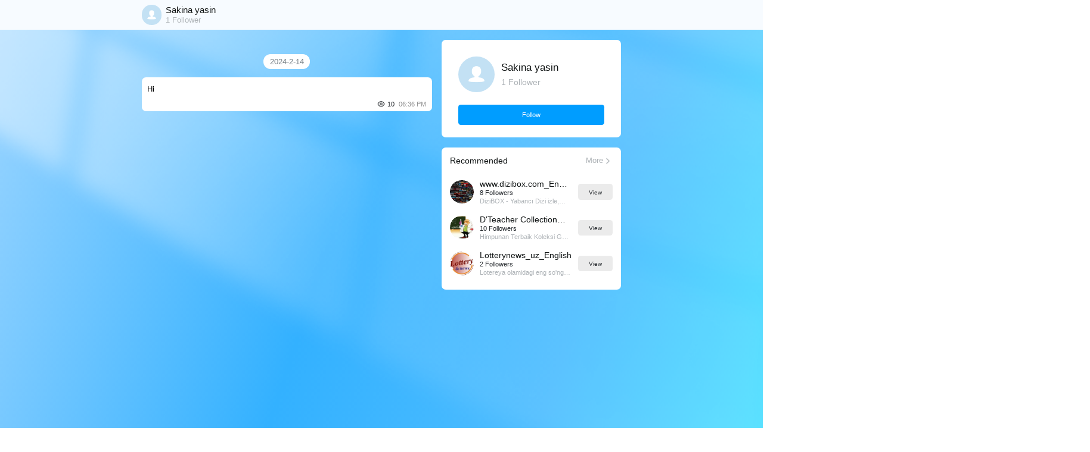

--- FILE ---
content_type: text/html; charset=UTF-8
request_url: https://mychannel.im/d/ucs.5418491292215482
body_size: 2100
content:
<!DOCTYPE html><html><head><meta name="html-version" content="1723711553094-8bed59cee8b5a094e9be5ac24e2665d3"><meta charset="utf-8"><meta name="applicable-device" content="mobile"><meta name="apple-touch-fullscreen" content="yes"><meta name="apple-mobile-web-app-capable" content="yes"><meta name="apple-mobile-web-app-status-bar-style" content="black"><meta name="format-detection" content="telephone=no"><meta name="format-detection" content="address=no"><meta name="viewport" content="width=device-width,initial-scale=1,maximum-scale=1,minimum-scale=1,user-scalable=no"><link rel="preconnect" href="https://front-perf.imoim.net" crossorigin><link rel="dns-prefetch" href="https://front-perf.imoim.net" crossorigin><link rel="preconnect" href="https://apiact.imoim.net" crossorigin><link rel="dns-prefetch" href="https://apiact.imoim.net" crossorigin><link rel="preconnect" href="https://static-act.imoim.net" crossorigin><link rel="dns-prefetch" href="https://static-act.imoim.net" crossorigin><link rel="preconnect" href="https://static-web.imoim.net" crossorigin><link rel="dns-prefetch" href="https://static-web.imoim.net" crossorigin><link rel="shortcut icon" type="image/x-icon" href="//static-act.imoim.net/assets-s/imo-channel/favicon.ico"><meta name="title" content="Sakina yasin"><meta name="description" content=" Explore the most trending news on our channel directory, a top pick for 200 million people."><meta name="screen-orientation" content="portrait"><meta name="x5-orientation" content="portrait"><meta name="full-screen" content="yes"><meta name="x5-fullscreen" content="true"><meta name="browsermode" content="application"><meta name="x5-page-mode" content="app"><meta name="msapplication-tap-highlight" content="no"><meta property="fb:app_id" content="555000358304959"><meta property="og:type" content="website"><meta property="og:title" content="Sakina yasin"><meta property="og:description" content=" Explore the most trending news on our channel directory, a top pick for 200 million people."><meta property="og:image" itemprop="image"><meta property="og:type" content="website"><meta property="og:image:width" content="750"><meta property="og:image:height" content="460"><meta property="og:site_name" content="imoim.net"><title>Sakina yasin</title><link rel="canonical" href="https://mychannel.im/d/ucs.5418491292215482?post_id=ucp.1965030824001847"><script>window.$_PERF_OPTIONS = {
        sampleRate: window.__POWERED_BY_QIANKUN__ ? 0 : 1,
        costTimeLimit: 20000,
        api: 'https://front-perf.imoim.net/api/call',
        reportWaitMilliseconds: 2000,
        imgSampleRate: 0.2,
      };
      window.$_JSSDK_OPTIONS = {
        api: 'https://front-perf.imoim.net/api/call',
      };</script><script src="//static-act.imoim.net/assets-s/imo-channel/js/assets-load-monitor-init-all-img-v1.2.min.js"></script><script src="//static-act.imoim.net/assets-s/imo-channel/js/jquery-3.7.1.min.js"></script><script src="//static-act.imoim.net/assets-s/imo-channel/js/intersection-observer.min.js"></script><script src="//static-act.imoim.net/assets-s/imo-channel/js/lazyload-v1.min.js"></script><script>// 加载执行完骨架屏渲染脚本的耗时
      window.__web104__ = {
        startTime: Date.now(),
        duration: performance.now(),
      };</script><script>window.shareId = "ucs.5418491292215482";
        window.lan = null;</script><script src="//static-act.imoim.net/comm/libs/common-vendor/1.1.0/common_vendor.min.js"></script><script async src="https://www.googletagmanager.com/gtag/js?id=G-H1L2FEKQPC"></script><script>window.dataLayer = window.dataLayer || [];
      function gtag(){dataLayer.push(arguments);}
      gtag('js', new Date());

      gtag('config', 'G-H1L2FEKQPC');</script><link href="//static-act.imoim.net/assets-s/imo-channel/css/chunk-vendors.83b89eb7.css" rel="stylesheet"><link href="//static-act.imoim.net/assets-s/imo-channel/css/chunk-common.e15bbda7.css" rel="stylesheet"><link href="//static-act.imoim.net/assets-s/imo-channel/css/pc/channelDetail.ca245f6a.css" rel="stylesheet"><script src="//static-act.imoim.net/assets-s/imo-channel/js/chunk-vendors.348c55e8.js"></script><script src="//static-act.imoim.net/assets-s/imo-channel/js/chunk-common.620933c2.js"></script><script src="//static-act.imoim.net/assets-s/imo-channel/js/pc/channelDetail.e61833fd.js"></script></head><body><div class="bg"><div class="texture"></div></div><div id="app" class="page-channel-detail"><div class="fix-nav-wrap"><div class="fix-nav"><div class="icon"><img></div><div class="info"><div class="title text-ellipsis--1"></div><div class="follower text-ellipsis--1"></div></div></div></div><div class="card-list"><div class="icon loading prev"></div><div class="icon loading next"></div><div class="no-record"></div><div class="card-wrap"></div></div><div class="channel-wrap"><div class="channel-info"><div class="info"><div class="icon"><img></div><div class="text"><div class="title text-ellipsis--1"></div><div class="follower text-ellipsis--1"></div></div></div><div class="desc"></div><div class="button"><span class="text-ellipsis--2"></span></div><div id="guide"></div></div><div class="channel-list-wrap"><div class="title-wrap"><div class="left text-ellipsis--1"></div><div class="right text-ellipsis--1"></div><div class="icon"></div></div><div class="channel-list"></div></div></div></div><script type="application/ld+json">{
        "@context": "https://schema.org",
        "@type": "BreadcrumbList",
        "itemListElement": [
          {
            "@type": "ListItem",
            "position": 1,
            "name": "Channel List",
            "item": "https://mychannel.im"
          },
          {
            "@type": "ListItem",
            "position": 2,
            "name": "Channel Detail",
            "item": "https://mychannel.im/d/ucs.5418491292215482?post_id=ucp.1965030824001847"
          }
        ]
      }</script><script type="application/ld+json">{"@context":"https:\/\/schema.org","@type":"ItemList","itemListElement":[{"@context":"https:\/\/schema.org","@type":"ItemList","itemListElement":[{"@context":"https:\/\/schema.org","@type":"Article","headline":"Hi","image":[],"author":[]}]}]}</script></body></html>

--- FILE ---
content_type: text/css
request_url: https://static-act.imoim.net/assets-s/imo-channel/css/chunk-common.e15bbda7.css
body_size: 686
content:
.rtl{direction:rtl}.ltr{direction:ltr}*,:after,:before{-webkit-box-sizing:border-box;box-sizing:border-box}html{-webkit-tap-highlight-color:rgba(0,0,0,0)}body{width:10rem;margin:0 auto!important;word-break:break-word;font-family:-apple-system,BlinkMacSystemFont,Helvetica Neue,Helvetica,Segoe UI,Arial,Roboto,PingFang SC,miui,Hiragino Sans GB,Microsoft Yahei,sans-serif}a{text-decoration:none}button,input,textarea{color:inherit;font:inherit}ol,ul{margin:0;padding:0;list-style:none}@-webkit-keyframes turn-around{to{-webkit-transform:rotate(1turn);transform:rotate(1turn)}}@keyframes turn-around{to{-webkit-transform:rotate(1turn);transform:rotate(1turn)}}@-webkit-keyframes breath{to{-webkit-transform:scale(1.05);transform:scale(1.05)}}@keyframes breath{to{-webkit-transform:scale(1.05);transform:scale(1.05)}}

--- FILE ---
content_type: application/javascript; charset=utf-8
request_url: https://static-act.imoim.net/assets-s/imo-channel/js/pc/channelDetail.e61833fd.js
body_size: 7430
content:
(function(n,t){"object"===typeof exports&&"object"===typeof module?module.exports=t(require("vue"),require("axios")):"function"===typeof define&&define.amd?define(["vue","axios"],t):"object"===typeof exports?exports["imo-channel/pc/channelDetail.html"]=t(require("vue"),require("axios")):n["imo-channel/pc/channelDetail.html"]=t(n["common_vendor"]["Vue"],n["common_vendor"]["axios"])})(window,(function(n,t){return function(n){function t(t){for(var a,o,l=t[0],s=t[1],r=t[2],u=0,f=[];u<l.length;u++)o=l[u],Object.prototype.hasOwnProperty.call(i,o)&&i[o]&&f.push(i[o][0]),i[o]=0;for(a in s)Object.prototype.hasOwnProperty.call(s,a)&&(n[a]=s[a]);d&&d(t);while(f.length)f.shift()();return c.push.apply(c,r||[]),e()}function e(){for(var n,t=0;t<c.length;t++){for(var e=c[t],a=!0,l=1;l<e.length;l++){var s=e[l];0!==i[s]&&(a=!1)}a&&(c.splice(t--,1),n=o(o.s=e[0]))}return n}var a={},i={"pc/channelDetail":0},c=[];function o(t){if(a[t])return a[t].exports;var e=a[t]={i:t,l:!1,exports:{}};return n[t].call(e.exports,e,e.exports,o),e.l=!0,e.exports}o.m=n,o.c=a,o.d=function(n,t,e){o.o(n,t)||Object.defineProperty(n,t,{enumerable:!0,get:e})},o.r=function(n){"undefined"!==typeof Symbol&&Symbol.toStringTag&&Object.defineProperty(n,Symbol.toStringTag,{value:"Module"}),Object.defineProperty(n,"__esModule",{value:!0})},o.t=function(n,t){if(1&t&&(n=o(n)),8&t)return n;if(4&t&&"object"===typeof n&&n&&n.__esModule)return n;var e=Object.create(null);if(o.r(e),Object.defineProperty(e,"default",{enumerable:!0,value:n}),2&t&&"string"!=typeof n)for(var a in n)o.d(e,a,function(t){return n[t]}.bind(null,a));return e},o.n=function(n){var t=n&&n.__esModule?function(){return n["default"]}:function(){return n};return o.d(t,"a",t),t},o.o=function(n,t){return Object.prototype.hasOwnProperty.call(n,t)},o.p="//static-act.imoim.net/assets-s/imo-channel/";var l=window["webpackJsonp_imo-channel"]=window["webpackJsonp_imo-channel"]||[],s=l.push.bind(l);l.push=t,l=l.slice();for(var r=0;r<l.length;r++)t(l[r]);var d=s;return c.push([2,"chunk-vendors","chunk-common"]),e()}({2:function(n,t,e){n.exports=e("b7f6")},"556a":function(n,t,e){},"8bbf":function(t,e){t.exports=n},b7f6:function(n,t,e){"use strict";e.r(t);e("e260"),e("e6cf"),e("cca6"),e("a79d");var a=e("b09a"),i=e("f127"),c=e("2909"),o=e("c7eb"),l=e("5530"),s=e("1da1"),r=(e("6eba"),e("0d03"),e("4160"),e("d3b7"),e("159b"),e("99af"),e("7db0"),e("b0c0"),e("fb6a"),e("ac1f"),e("5319"),e("a15b"),e("d81d"),e("466d"),e("498a"),e("4795"),e("3ca3"),e("ddb0"),e("4de4"),e("ce1f")),d=e("8f12"),u=e("4758"),f=e("13c3"),v=e("5c6e"),h=e("1f0d"),p=e("9ec2"),m=e("08ba"),g=e("6ebf"),w=e("9b16"),b=(e("f5df1"),e("b20f"),e("556a"),e("381f")),j=e.n(b),x=window.$,y="en",O=document.documentElement,k=document.querySelector(".page-channel-detail"),_=[],E=[],P=0,T=!1,L=!1,I="",z=0,H=!0,R="",C="",X={},S=Date.now(),V=null,q="en";function D(n){return M.apply(this,arguments)}function M(){return M=Object(s["a"])(Object(o["a"])().mark((function n(t){return Object(o["a"])().wrap((function(n){while(1)switch(n.prev=n.next){case 0:n.t0=t,n.next=n.t0===d["c"].PREV?3:n.t0===d["c"].NEXT?11:17;break;case 3:return console.log("get prev"),ln(),n.next=7,F(d["c"].PREV);case 7:return sn(),x(".card-list").removeClass("prev-loading"),x(".card-list .loading.prev").hide(),n.abrupt("break",22);case 11:return console.log("get next"),n.next=14,F(d["c"].NEXT);case 14:return x(".card-list").removeClass("next-loading"),x(".card-list .loading.next").hide(),n.abrupt("break",22);case 17:return x(".card-list").addClass("loading"),n.next=20,F("",Object(a["k"])("post_id",window.location.href)||"");case 20:return x(".card-list").removeClass("loading"),n.abrupt("break",22);case 22:case"end":return n.stop()}}),n)}))),M.apply(this,arguments)}function $(n){return A.apply(this,arguments)}function A(){return A=Object(s["a"])(Object(o["a"])().mark((function n(t){var e,a,i,c,l,s,r,d,f,v,h;return Object(o["a"])().wrap((function(n){while(1)switch(n.prev=n.next){case 0:return n.next=2,Object(m["a"])({share_id:t});case 2:e=n.sent,a=e.data,a&&0===a.code&&(l=null===(i=a.data)||void 0===i?void 0:i.channel,window.channel=l,s=Object(u["g"])((null===l||void 0===l?void 0:l.icon)||"",{fallback:"user",size:200}),x(".fix-nav .icon img").attr("src",s),x(".channel-info .info .icon img").attr("src",s),x(".fix-nav .info .title").text((null===l||void 0===l?void 0:l.name)||""),x(".channel-info .info .title").text((null===l||void 0===l?void 0:l.name)||""),null!==l&&void 0!==l&&null!==(c=l.channel_status)&&void 0!==c&&c.follower_num?(d=(null===l||void 0===l||null===(r=l.channel_status)||void 0===r?void 0:r.follower_num)||0,f=Object(u["d"])(d),v=d>1?X.lang019:X.lang018,x(".fix-nav .info .follower").text(v.replace("{num}",f)),x(".channel-info .info .follower").text(v.replace("{num}",f))):(x(".fix-nav .info .follower").remove(),x(".channel-info .info .follower").remove()),h=tn(Object(u["a"])((null===l||void 0===l?void 0:l.desc)||"")),h.isMatch?x(".channel-info .desc").html(h.replaceText).on("click",(function(){vn()})):x(".channel-info .desc").text((null===l||void 0===l?void 0:l.desc)||""));case 5:case"end":return n.stop()}}),n)}))),A.apply(this,arguments)}function B(n){return N.apply(this,arguments)}function N(){return N=Object(s["a"])(Object(o["a"])().mark((function n(t){var e,a,i,c;return Object(o["a"])().wrap((function(n){while(1)switch(n.prev=n.next){case 0:return x(".channel-list").html(""),n.next=3,Object(m["c"])({lan:t,limit:3});case 3:e=n.sent,a=e.data,a&&0===a.code&&(c=(null===(i=a.data)||void 0===i?void 0:i.channels)||[],E=c.map((function(n){var t;return{id:n.share_id,name:n.name,channelKey:n.channel_key,avatar:n.icon,follower:(null===(t=n.channel_status)||void 0===t?void 0:t.follower_num)||0,desc:n.desc,channelType:n.user_channel_type}})),Z());case 6:case"end":return n.stop()}}),n)}))),N.apply(this,arguments)}function F(n){return U.apply(this,arguments)}function U(){return U=Object(s["a"])(Object(o["a"])().mark((function n(t){var e,a,i,l,s,r,f,v,h,p,g,w=arguments;return Object(o["a"])().wrap((function(n){while(1)switch(n.prev=n.next){case 0:return e=w.length>1&&void 0!==w[1]?w[1]:"",n.next=3,Object(m["b"])({share_id:window.shareId,post_id:e,limit:d["i"],direction:t===d["c"].PREV?d["c"].PREV:d["c"].NEXT,cursor:t===d["c"].PREV?R:C});case 3:a=n.sent,i=a.data,i&&0===i.code&&(h=Object(u["e"])(null!==i&&void 0!==i&&null!==(l=i.data)&&void 0!==l&&l.chat_post?[null===i||void 0===i||null===(s=i.data)||void 0===s?void 0:s.chat_post]:(null===(r=i.data)||void 0===r?void 0:r.posts)||[]),null!==(f=i.data)&&void 0!==f&&f.prev_cursor?R=null===(p=i.data)||void 0===p?void 0:p.prev_cursor:T=!0,null!==(v=i.data)&&void 0!==v&&v.after_cursor?C=null===(g=i.data)||void 0===g?void 0:g.after_cursor:L=!0,t===d["c"].PREV?(h.forEach((function(n,t){if(0===t&&(n.isLatest=!0),h[t+1]){var e=Object(u["k"])(n.timestamp,h[t+1].timestamp);e||(h[t+1].isLatest=!0)}else if(_[0]){var a=Object(u["k"])(n.timestamp,_[0].timestamp);if(a){_[0].isLatest=!1;var i=document.getElementById(_[0].id),c=x(i).prev();c.hasClass("date-latest")&&c.remove()}else _[0].isLatest=!0}})),_=[].concat(Object(c["a"])(h),Object(c["a"])(_))):(h.filter((function(n){return!n.isHot})).forEach((function(n,t){if(0===t)if(_[_.length-1]){var e=Object(u["k"])(_[_.length-1].timestamp,n.timestamp);e||(n.isLatest=!0)}else n.isLatest=!0;if(h[t+1]&&!h[t+1].isHot){var a=Object(u["k"])(n.timestamp,h[t+1].timestamp);a||(h[t+1].isLatest=!0)}})),h.filter((function(n){return n.isHot})).forEach((function(n,t){0===t&&(n.isLatestHot=!0)})),_=[].concat(Object(c["a"])(_),Object(c["a"])(h))),_.length>0&&x(".no-record").hide(),t&&gn({action:"10",post_list:h.map((function(n){return n.postId})).join("|")}),J(h,t));case 6:case"end":return n.stop()}}),n)}))),U.apply(this,arguments)}function J(n,t){var e="";n.forEach((function(n){n.isLatest&&(e+='\n        <div class="date-latest">\n          '.concat(Object(u["b"])(n.timestamp),"\n        </div>\n      ")),n.isLatestHot&&(e+='\n        <div class="hot-latest">'.concat(X.lang024,"</div>\n      ")),e+='\n      <div id="'.concat(n.id,'" class="card-item" data-post="').concat(n.postId,'">\n        ').concat(K(n.channelHeaderInfo),'\n        <div class="img-wrap">\n          ').concat(W(n.imgList),'\n        </div>\n        <div class="file-list">\n          ').concat(G(n.fileList),'\n        </div>\n        <div class="text-wrap">\n          <div class="text">').concat(nn(n.text),'</div>\n        </div>\n        <div class="source-link-wrap">\n          ').concat(Q(n.sourceLinkInfo),'\n        </div>\n        <div class="button-wrap">\n          ').concat(Y(n.buttonList),'\n        </div>\n        <div class="extra-info">\n          <div class="view-info ').concat(n.channelMessageType===d["g"].CHAT?"hide":"",'">\n            <div class="view-info-icon ').concat(n.isHot?"hot":"pv",'"></div>\n            <div class="num">\n              ').concat(Object(u["d"])(n.pv),'\n            </div>\n          </div>\n          <div class="send-time">\n            ').concat(Object(u["f"])(n.timestamp),"\n          </div>\n        </div>\n      </div>\n    ")})),t===d["c"].PREV?x(".card-wrap").prepend(e):x(".card-wrap").append(e),x(".card-item").off("click").on("click",(function(){var t=x(this).data("post")||"",e=n.find((function(n){return n.id===t}));gn({action:"5",post_id:t,post_type:null===e||void 0===e?void 0:e.postType})})),x(".header-info").off("click").on("click",(function(){vn()})),x(".img-item").off("click").on("click",(function(){vn()})),x(".file-item").off("click").on("click",(function(){vn()})),x(".source-link").off("click").on("click",(function(){var n=x(this).data("url")||"";n&&(window.location.href=n)})),x(".button-item").off("click").on("click",(function(){vn()})),x(".card-item .text-wrap .text b").off("click").on("click",(function(){vn()}));var a=document.querySelectorAll(".lazyload");V&&V.destroy(),V=window.lazyload(a,{rootMargin:"300px",threshold:.1})}function K(n){if(n){var t=Object(u["g"])(n.icon||"",{fallback:"user",size:200});return'\n      <div class="header-info">\n        <div class="header-info-icon">\n          <img class="lazyload cover-image-fg" data-src="'.concat(t,'" />\n        </div>\n        <div class="title text-ellipsis--1">').concat(n.name||"","</div>\n      </div>\n    ")}return""}function W(){var n=arguments.length>0&&void 0!==arguments[0]?arguments[0]:[],t="",e=n.slice(0,d["f"]);return e.forEach((function(a,i){var c="",o=1===e.length?a.height>a.width?"square":"auto":e.length%2===1&&0===i?"large":"normal",l=Object(u["g"])(a.url,{size:688});c=1===e.length&&a.height>a.width?'\n        <div class="cover-image-wrap">\n          <div class="lazyload cover-image-bg blur" data-src="'.concat(l,'"></div>\n          <img class="lazyload cover-image-fg" data-src="').concat(l,'" />\n        </div>\n      '):H?'\n        <div class="cover-image-wrap">\n          <img class="lazyload cover-image '.concat(a.mask?"mask":"",'" data-src="').concat(l,'" />\n          ').concat(a.mask?'<div class="tips"><div class="text">'.concat(X.lang008,'</div><div class="button">').concat(X.lang009,"</div></div>"):"","\n        </div>\n      "):'\n        <div class="cover-image-wrap">\n          <div class="lazyload cover-image-bg '.concat(a.mask?"mask":"",'" data-src="').concat(l,'"></div>\n          ').concat(a.mask?'<div class="tips"><div class="text">'.concat(X.lang008,'</div><div class="button">').concat(X.lang009,"</div></div>"):"","\n        </div>\n      ");var s=688,r=s*(a.height||0)/(a.width||0)||0;t+='\n      <div class="img-item '.concat(o,'" ').concat("auto"===o?'style="height: '.concat(r?"".concat(r,"PX"):"auto",'"'):"",'">\n        ').concat(c,"\n        ").concat(n.length>d["f"]&&i===d["f"]-1?'<div class="more-img">+'.concat(n.length-d["f"],"</div>"):"","\n      </div>\n    ")})),t}function G(){var n=arguments.length>0&&void 0!==arguments[0]?arguments[0]:[],t="";if(n.length>1){var e=0;n.forEach((function(n){e+=n.size||0})),t+='\n      <div class="file-item">\n        <div class="icon-wrap">\n          <div class="icon">\n            <img src="'.concat(j.a,'" />\n          </div>\n        </div>\n        <div class="info-wrap file-list">\n          <div class="title text-ellipsis--1">').concat(X.lang025,"</div>\n          ").concat(e?'<div class="size text-ellipsis--1">'.concat(Object(u["c"])(e),"</div>"):"",'\n        </div>\n        <div class="file-count">\n          <div class="count">').concat(n.length,'</div>\n          <div class="icon-arrow"></div>\n        </div>\n      </div>\n    ')}else n.forEach((function(n){t+='\n        <div class="file-item">\n          <div class="icon-wrap">\n            <div class="icon">\n              <img src="'.concat(Object(f["a"])(n.ext),'" />\n            </div>\n          </div>\n          <div class="info-wrap">\n            <div class="title text-ellipsis--1">\n              ').concat(n.title,"\n            </div>\n            ").concat(n.size?'<div class="size text-ellipsis--1">'.concat(Object(u["c"])(n.size),"</div>"):"","\n          </div>\n        </div>\n      ")}));return t}function Q(n){if(n){var t='\n      <div class="source-link" data-url="'.concat(n.url||"",'">\n        <div class="text text-ellipsis--1">').concat(n.name||X.lang029,'</div>\n        <div class="source-link-icon"></div>\n      </div>\n    ');return t}return""}function Y(){var n=arguments.length>0&&void 0!==arguments[0]?arguments[0]:[],t="";return n.forEach((function(e,a){t+='\n      <div class="button-item '.concat(n.length%2===1&&0===a?"large":"normal",'">\n        <span class="text-ellipsis--2">').concat(e.text,"</span>\n      </div>\n    ")})),t}function Z(){var n=E.slice(P*d["a"],(P+1)*d["a"]),t="";n.forEach((function(n){var e=Object(u["g"])(n.avatar,{fallback:"user",size:200}),a=n.follower||0,i=Object(u["d"])(a),c=a>1?X.lang019:X.lang018;x(".download-nav .info .follower").text(c.replace("{num}",i)),t+='\n      <div class="channel-item" data-key="'.concat(n.channelKey||"",'" data-id="').concat(n.id,'">\n        <div class="circle-avatar">\n          <img src="').concat(e,'" />\n        </div>\n        <div class="info">\n          <div class="title text-ellipsis--1">\n            ').concat(n.name||"",'\n          </div>\n          <div class="follower text-ellipsis--1">\n            ').concat(n.follower?c.replace("{num}",i):"",'\n          </div>\n          <div class="desc text-ellipsis--1">\n            ').concat(n.desc||"",'\n          </div>\n        </div>\n        <div class="button">\n          ').concat(X.lang020,"\n        </div>\n      </div>\n    ")})),x(".channel-list").html(t),n.length>0&&x(".channel-list-wrap").show(),x(".channel-list-wrap .button").off("click").on("click",(function(){var n=x(this).closest(".channel-item").data("key")||"",t=x(this).closest(".channel-item").data("id")||"";gn({action:"3",click_channel_id:t,channel_list:E.map((function(n){return n.id})).join("|")}),un(n)}))}function nn(){var n=arguments.length>0&&void 0!==arguments[0]?arguments[0]:"",t=/(http[s]?:\/\/[^\s]*)/g;return n.replace(/\n/g," <br />").replace(t,"<b>$1</b>").replace(/(<\/?)a(>)/g,"$1b$2")}function tn(){var n=arguments.length>0&&void 0!==arguments[0]?arguments[0]:"",t=/^(http[s]?:\/\/[^\s]*)$/g;return{isMatch:!!n.trim().match(t),replaceText:n.trim().replace(t,"<b>$1</b>")}}function en(){x(document).on("scroll",on)}function an(){cn(),x(window).resize(cn)}function cn(){var n=O.scrollLeft,t=document.documentElement.offsetWidth;t>d["d"]?"ar"===q?(x(".channel-wrap")[0].style.left="".concat(t/2-d["d"]/2,"PX"),x(".channel-wrap")[0].style.right="auto"):x(".channel-wrap")[0].style.right="".concat(t/2-d["d"]/2,"PX"):"ar"===q?(x(".channel-wrap")[0].style.left="".concat(t-d["d"]-n/d["h"],"PX"),x(".channel-wrap")[0].style.right="auto"):x(".channel-wrap")[0].style.right="".concat(t-d["d"]+n/d["h"],"PX")}function on(){var n=O.scrollTop;cn(),n<d["e"]&&(T||x(".card-list").hasClass("prev-loading")||x(".card-list").hasClass("loading")||(x(".card-list").addClass("prev-loading"),x(".card-list .loading.prev").show(),D(d["c"].PREV))),k.offsetHeight*d["h"]-window.innerHeight-n<d["e"]&&!L&&!x(".card-list").hasClass("next-loading")&&!x(".card-list").hasClass("loading")?(x(".card-list").addClass("next-loading"),x(".card-list .loading.next").show(),D(d["c"].NEXT)):(k.offsetHeight,d["h"],window.innerHeight)}function ln(){var n=document.getElementById(I);z=n?n.offsetTop:0}function sn(){var n=document.getElementById(I),t=n?n.offsetTop:0;t&&z&&(O.scrollTop+=(t-z)*d["h"])}function rn(){O.scrollTop=k.offsetHeight}function dn(n){var t=document.getElementById(n);if(t){var e=30*d["h"];O.scrollTop=t.offsetTop*d["h"]-(window.innerHeight-t.offsetHeight*d["h"])+e}}function un(n){gn({action:"9",stay_time:Date.now()-S}),setTimeout((function(){window.location.href="".concat(r["a"].APP_DETAIL_URL_PREFIX,"/").concat(n)}),300)}function fn(n){gn({action:"9",stay_time:Date.now()-S}),setTimeout((function(){window.location.href="".concat(window.location.origin).concat(r["a"].APP_LIST_URL_PREFIX).concat(n?"?share_id=".concat(window.shareId):"")}),300)}function vn(){gn({action:"9",stay_time:Date.now()-S}),setTimeout((function(){window.location.href="https://imo.im"}),300)}function hn(){q=Object(h["a"])(window.lan||y),X=g["a"][q],x(".channel-wrap .channel-info .button").text(X.lang001),x(".channel-list-wrap .left").text(X.lang016),x(".channel-list-wrap .right").text(X.lang017),x(".card-list .no-record").html(X.lang015.replace(/(#)(.*)(#)/g,'<span class="strong">$2</span>'))}function pn(){x(".channel-wrap .channel-info .button").on("click",(function(){gn({action:"2"}),vn()})),x(".channel-list-wrap .right").on("click",(function(){gn({action:"4",channel_list:E.map((function(n){return n.id})).join("|")}),vn()})),x(".card-list .no-record").on("click",(function(){gn({action:"8"}),fn(window.shareId)})),x("#guide").on("click",(function(){gn({action:"2"}),vn()}))}function mn(){Object(p["a"])("#guide",Object(a["u"])("https://static-web.imoim.net/as/indigo-static/act-70760/guide.svga"),{loops:2},null,(function(){x("#guide").remove()})).then((function(n){var t=n.player;t.startAnimation()}))}function gn(n){var t,e,a,i;Object(v["a"])(Object(l["a"])({event_id:"17101",share_id:window.shareId,channel_name:(null===(t=window.channel)||void 0===t?void 0:t.name)||"",channel_key:(null===(e=window.channel)||void 0===e?void 0:e.channel_key)||"",channel_lang:window.lan,fans:(null===(a=window.channel)||void 0===a||null===(i=a.channel_status)||void 0===i?void 0:i.follower_num)||0,URL:window.location.href,before_url:document.referrer||"",page_name:"channel"},n))}x(document).ready(Object(s["a"])(Object(o["a"])().mark((function n(){var t,e;return Object(o["a"])().wrap((function(n){while(1)switch(n.prev=n.next){case 0:O=document.documentElement,k=document.querySelector(".page-channel-detail"),H="objectFit"in document.documentElement.style,x(".bg").height(window.innerHeight/d["h"]),hn(),pn(),en(),an(),$(window.shareId),t=B(window.lan||y),e=D(),e.then((function(){I=(_[_.length-1]||{}).id||"";var n=Object(a["k"])("post_id",window.location.href);n?dn(n):(rn(),L=!0),setTimeout((function(){mn()}),2e3),Object(i["b"])("first-fetch-end"),Object(i["b"])("first-screen-view"),Object(a["w"])("app"),Object(i["c"])("firstscreen"),Object(w["a"])()})),Promise.all([t,e]).then((function(){gn({action:"1",post_list:_.map((function(n){return n.postId})).join("|"),channel_list:E.map((function(n){return n.id})).join("|")})}));case 13:case"end":return n.stop()}}),n)})))),Object(a["n"])(),Object(i["a"])()},cebe:function(n,e){n.exports=t}})}));